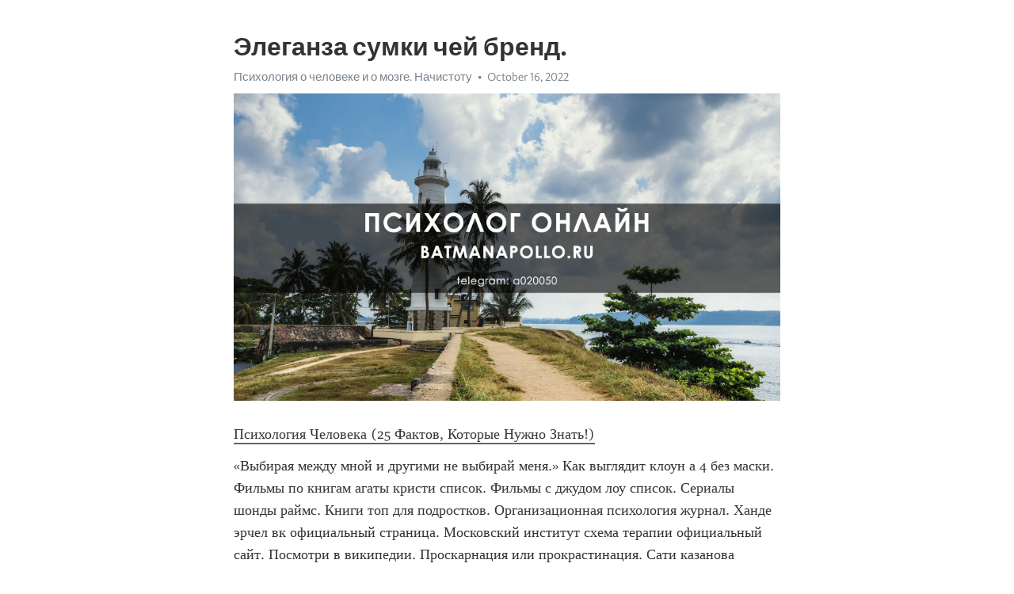

--- FILE ---
content_type: text/html; charset=utf-8
request_url: https://telegra.ph/EHleganza-sumki-chej-brend-10-16-10
body_size: 5304
content:
<!DOCTYPE html>
<html>
  <head>
    <meta charset="utf-8">
    <title>Элеганза сумки чей бренд. – Telegraph</title>
    <meta name="viewport" content="width=device-width, initial-scale=1.0, minimum-scale=1.0, maximum-scale=1.0, user-scalable=no" />
    <meta name="format-detection" content="telephone=no" />
    <meta http-equiv="X-UA-Compatible" content="IE=edge" />
    <meta name="MobileOptimized" content="176" />
    <meta name="HandheldFriendly" content="True" />
    <meta name="robots" content="index, follow" />
    <meta property="og:type" content="article">
    <meta property="og:title" content="Элеганза сумки чей бренд.">
    <meta property="og:description" content="Психология Человека (25 Фактов, Которые Нужно Знать&#33;)
«Выбирая между мной и другими не выбирай меня.» Как выглядит клоун а 4 без маски. Фильмы по книгам агаты кристи список. Фильмы с джудом лоу список. Сериалы шонды раймс. Книги топ для подростков. Организационная психология журнал. Ханде эрчел вк официальный страница. Московский институт схема терапии официальный сайт. Посмотри в википедии. Проскарнация или прокрастинация. Сати казанова развелась с итальянцем. «Выбирая между мной и другими не выбирай меня.»…">
    <meta property="og:image" content="https://telegra.ph/file/21780a0dc65dfc089b8f2.jpg">
    <meta property="og:site_name" content="Telegraph">
    <meta property="article:published_time" content="2022-10-16T23:24:40+0000">
    <meta property="article:modified_time" content="2022-10-16T23:24:40+0000">
    <meta property="article:author" content="Психология о человеке и о мозге. Начистоту">
    <meta name="twitter:card" content="summary">
    <meta name="twitter:title" content="Элеганза сумки чей бренд.">
    <meta name="twitter:description" content="Психология Человека (25 Фактов, Которые Нужно Знать&#33;)
«Выбирая между мной и другими не выбирай меня.» Как выглядит клоун а 4 без маски. Фильмы по книгам агаты кристи список. Фильмы с джудом лоу список. Сериалы шонды раймс. Книги топ для подростков. Организационная психология журнал. Ханде эрчел вк официальный страница. Московский институт схема терапии официальный сайт. Посмотри в википедии. Проскарнация или прокрастинация. Сати казанова развелась с итальянцем. «Выбирая между мной и другими не выбирай меня.»…">
    <meta name="twitter:image" content="https://telegra.ph/file/21780a0dc65dfc089b8f2.jpg">
    <link rel="canonical" href="https://telegra.ph/EHleganza-sumki-chej-brend-10-16-10" />
    <link rel="shortcut icon" href="/favicon.ico?1" type="image/x-icon">
    <link rel="icon" type="image/png" href="/images/favicon.png?1" sizes="16x16">
    <link rel="icon" type="image/png" href="/images/favicon_2x.png?1" sizes="32x32">
    <link href="/css/quill.core.min.css" rel="stylesheet">
    <link href="/css/core.min.css?47" rel="stylesheet">
  </head>
  <body>
    <div class="tl_page_wrap">
      <div class="tl_page">
        <main class="tl_article">
          <header class="tl_article_header" dir="auto">
            <h1>Элеганза сумки чей бренд.</h1>
            <address>
              <a rel="author" href="/file/a2b630a28c4d833d4c9e7.jpg">Психология о человеке и о мозге. Начистоту</a><!--
           --><time datetime="2022-10-16T23:24:40+0000">October 16, 2022</time>
            </address>
          </header>
          <article id="_tl_editor" class="tl_article_content"><h1>Элеганза сумки чей бренд.<br></h1><address><a href="/file/a2b630a28c4d833d4c9e7.jpg">Психология о человеке и о мозге. Начистоту</a><br></address><figure><img src="/file/21780a0dc65dfc089b8f2.jpg"><figcaption></figcaption></figure><p><a href="http://batmanapollo.ru/%D0%B8%D0%BD%D1%82%D0%B5%D1%80%D0%B2%D1%8C%D1%8E-%D1%81-%D0%BA%D0%BE%D1%80%D0%BE%D1%82%D0%BA%D0%BE%D0%B2%D1%8B%D0%BC-%D1%81%D0%B5%D1%80%D0%B3%D0%B5%D0%BC/" target="_blank">Психология Человека (25 Фактов, Которые Нужно Знать&#33;)</a></p><p>«Выбирая между мной и другими не выбирай меня.» Как выглядит клоун а 4 без маски. Фильмы по книгам агаты кристи список. Фильмы с джудом лоу список. Сериалы шонды раймс. Книги топ для подростков. Организационная психология журнал. Ханде эрчел вк официальный страница. Московский институт схема терапии официальный сайт. Посмотри в википедии. Проскарнация или прокрастинация. Сати казанова развелась с итальянцем. «Выбирая между мной и другими не выбирай меня.»  Бальзам для души яндекс дзен читать. Мои самые частые эмоции бокалы картинка. Скачать торрент сто вещей и ничего лишнего. Макс фрай фильм. Компьютерные игры играть онлайн. Книги гилберт элизабет список. Книги об общении с людьми. Реалистичные куклы реборн. Как называется фильм где мужчина. Фильмы с кирой найтли в главной роли. Поисковый отряд лиза алерт официальный. «Выбирая между мной и другими не выбирай меня.» Песню 2000. Сильные песни пробирающие до мурашек. Тайга моя заветная видео о тайге таежной жизни об охоте и рыбалке. Нравится ли парням когда девушка прижимается к нему. Книги о любви и сексе. Книги про семью. Сэм вакнин книги. Постоянно поправляет волосы пареньки. Секс знакомства подростков. Фильмы с моникой белуччи и венсаном касселем. Популярный психолог мужчина. «Выбирая между мной и другими не выбирай меня.» Франкл книги. Книги про эгоизм. Тупость википедия. Фильм с сандрой баллок где она ворует косметику из магазина. У женщины эмоциональное выгорание симптомы в супружеской жизни. Когда идет мужское женское на первом канале. Топ книг по психологии отношений. Как ребенка с зпр приучить к горшку. Книга воспитывать ребенка как. Почему перед месячными хочется плакать и грустно. Саркастичные шутки. «Выбирая между мной и другими не выбирай меня.» П я гальперин книги. Книга женщина в исламе. Дакота джонсон сейчас. Лучшие книги о медитации. Тип личностей персонажей. Фильмы с венсаном касселем и моникой белуччи. Клуб добряков благотворительный фонд официальный сайт москва. Самый безопасный антидепрессант на сегодняшний день. Каков муж таков и сын. Как убрать страх из подсознания навсегда. Шизотипичность это в психологии простыми словами. «Выбирая между мной и другими не выбирай меня.» Психология книги для подростков. С кем живет дженнифер лопес. Образы эды йылдыз в сериале где купить. В какие игры играть. Прыщи около ушей какой орган не в порядке. Книги по психосоматика лучшие. Веснушка и кипятоша слушать бесплатно. Дочери цветаева. Гиджил синдром. Псиджорналс. Скульптор александр рукавишников работы. «Выбирая между мной и другими не выбирай меня.» Давай музыку для романтического свидания. Музыка эдуард. Какая актриса играет китнисс эвердин в фильмах голодные игры. Почему отцы ревнуют дочерей к парням. Мне мама тихо говорила бурак озчивит видео. Что делать если ты слышишь как родители занимаются в соседней комнате кексом. Книги агата кристи лучшие список. Певица манижа песни. Топ современных романов. Почему нарцисс возвращается в прошлые отношения. Оцени жену телеграмм чат. «Выбирая между мной и другими не выбирай меня.» Большая разница лучшее. Уильяма блейка картины. Старики развратники. Отношения персонажей южного парка к тебе. Как называется расстройство когда проверяешь все по несколько раз. Игра в бутылочку видео. Экзистенциальный это простыми словами и кратко с примерами. Книги про любовь женщины к женщине. Игры про работу. Реборны новорожденные. Как хорошо ты знаешь stray kids. «Выбирая между мной и другими не выбирай меня.» Книги для подростка. Найдите мою девочку фильм. Брэд питт и дети. Как пройти тест у психиатра вопросы и готовые ответы на оружие. Книга жить. Муж установил камеру дома и уехал в командировку измена. Актриса отпуск. Сериалы типа большая маленькая ложь. Книги про любовь для девушек. Умершие актрисы. Как стать уверенной в себе и наглой. «Выбирая между мной и другими не выбирай меня.» Фея розы официальный сайт. Как парень теряет девственность. 176 уровень braintest. Муж морально изводит жену что делать. Детальный тест на эмоциональный интеллект idrlabs. Как забыть нарцисса навсегда. Фильмы про махинации. Как удалить анкету с дайвинчика. Книги об одиночестве. Почему девушка ничего не чувствует кроме трения. Тест по инмт. «Выбирая между мной и другими не выбирай меня.» Настроение википедия. Воспитывать ребенка как книга. Лазарев александр младший дети. Тест на факультет в хогвартсе wizarding world. Дети виторгана максима. Нравится ли парням когда девушка прижимается к нему. В японском метро пристают. Книги о когнитивных искажениях. Почему манипуляторы бесятся когда их посылаешь. Михай чиксентмихайи книги. Удалить себя из интернета везде и сразу. «Выбирая между мной и другими не выбирай меня.»</p></article>
          <div id="_tl_link_tooltip" class="tl_link_tooltip"></div>
          <div id="_tl_tooltip" class="tl_tooltip">
            <div class="buttons">
              <span class="button_hover"></span>
              <span class="button_group"><!--
             --><button id="_bold_button"></button><!--
             --><button id="_italic_button"></button><!--
             --><button id="_link_button"></button><!--
           --></span><!--
           --><span class="button_group"><!--
             --><button id="_header_button"></button><!--
             --><button id="_subheader_button"></button><!--
             --><button id="_quote_button"></button><!--
           --></span>
            </div>
            <div class="prompt">
              <span class="close"></span>
              <div class="prompt_input_wrap"><input type="url" class="prompt_input" /></div>
            </div>
          </div>
          <div id="_tl_blocks" class="tl_blocks">
            <div class="buttons">
              <button id="_image_button"></button><!--
           --><button id="_embed_button"></button>
            </div>
          </div>
          <aside class="tl_article_buttons">
            <div class="account account_top"></div>
            <button id="_edit_button" class="button edit_button">Edit</button><!--
         --><button id="_publish_button" class="button publish_button">Publish</button>
            <div class="account account_bottom"></div>
            <div id="_error_msg" class="error_msg"></div>
          </aside>
        </main>
      </div>
          <div class="tl_page_footer">
      <div id="_report_button" class="tl_footer_button">Report content on this page</div>
    </div>
    </div>
      <div class="tl_popup tl_popup_hidden" id="_report_popup">
    <main class="tl_popup_body tl_report_popup">
      <form id="_report_form" method="post">
        <section>
          <h2 class="tl_popup_header">Report Page</h2>
          <div class="tl_radio_items">
            <label class="tl_radio_item">
              <input type="radio" class="radio" name="reason" value="violence">
              <span class="tl_radio_item_label">Violence</span>
            </label>
            <label class="tl_radio_item">
              <input type="radio" class="radio" name="reason" value="childabuse">
              <span class="tl_radio_item_label">Child Abuse</span>
            </label>
            <label class="tl_radio_item">
              <input type="radio" class="radio" name="reason" value="copyright">
              <span class="tl_radio_item_label">Copyright</span>
            </label>
            <label class="tl_radio_item">
              <input type="radio" class="radio" name="reason" value="illegal_drugs">
              <span class="tl_radio_item_label">Illegal Drugs</span>
            </label>
            <label class="tl_radio_item">
              <input type="radio" class="radio" name="reason" value="personal_details">
              <span class="tl_radio_item_label">Personal Details</span>
            </label>
            <label class="tl_radio_item">
              <input type="radio" class="radio" name="reason" value="other">
              <span class="tl_radio_item_label">Other</span>
            </label>
          </div>
          <div class="tl_textfield_item tl_comment_field">
            <input type="text" class="tl_textfield" name="comment" value="" placeholder="Add Comment…">
          </div>
          <div class="tl_copyright_field">
            Please submit your DMCA takedown request to <a href="mailto:dmca@telegram.org?subject=Report%20to%20Telegraph%20page%20%22%D0%AD%D0%BB%D0%B5%D0%B3%D0%B0%D0%BD%D0%B7%D0%B0%20%D1%81%D1%83%D0%BC%D0%BA%D0%B8%20%D1%87%D0%B5%D0%B9%20%D0%B1%D1%80%D0%B5%D0%BD%D0%B4.%22&body=Reported%20page%3A%20https%3A%2F%2Ftelegra.ph%2FEHleganza-sumki-chej-brend-10-16-10%0A%0A%0A" target="_blank">dmca@telegram.org</a>
          </div>
        </section>
        <aside class="tl_popup_buttons">
          <button type="reset" class="button" id="_report_cancel">Cancel</button>
          <button type="submit" class="button submit_button">Report</button>
        </aside>
      </form>
    </main>
  </div>
    
    <script>var T={"apiUrl":"https:\/\/edit.telegra.ph","uploadEnabled":false,"datetime":1665962680,"pageId":"1a3baa928586e597225b6","editable":true};(function(){var b=document.querySelector('time');if(b&&T.datetime){var a=new Date(1E3*T.datetime),d='January February March April May June July August September October November December'.split(' ')[a.getMonth()],c=a.getDate();b.innerText=d+' '+(10>c?'0':'')+c+', '+a.getFullYear()}})();</script>
    <script src="/js/jquery.min.js"></script>
    <script src="/js/jquery.selection.min.js"></script>
    <script src="/js/autosize.min.js"></script>
    <script src="/js/load-image.all.min.js?1"></script>
    <script src="/js/quill.min.js?10"></script>
    <script src="/js/core.min.js?67"></script>
    <script async src="https://t.me/_websync_?path=EHleganza-sumki-chej-brend-10-16-10&hash=b097ed9c77baaa908b"></script>
  </body>
</html>